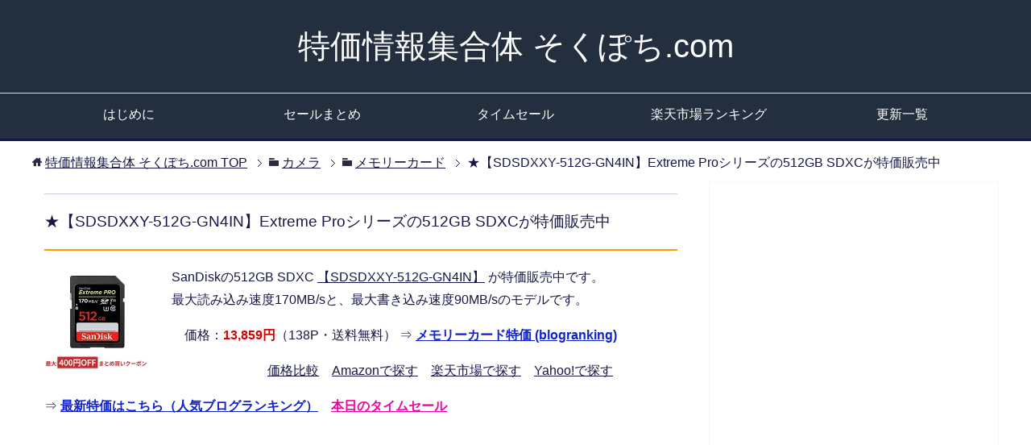

--- FILE ---
content_type: text/html; charset=UTF-8
request_url: https://www.sokupochi.com/camera/memory-card/327263/
body_size: 12957
content:
<!DOCTYPE html>
<html lang="ja" class="col2">
<head prefix="og: http://ogp.me/ns# fb: http://ogp.me/ns/fb#">

<title>★【SDSDXXY-512G-GN4IN】Extreme Proシリーズの512GB SDXCが特価販売中 | 特価情報集合体 そくぽち.com</title>
<meta charset="UTF-8">
<meta http-equiv="X-UA-Compatible" content="IE=edge">
<meta name="viewport" content="width=device-width, initial-scale=1.0">
<meta name="keywords" content="SDSDXXY-512G-GN4IN">
<meta name="description" content="SanDiskの512GB SDXC 【SDSDXXY-512G-GN4IN】 が特価販売中です。 最大読み込み速度170MB/sと、最大書き込み速度90MB/sのモデルです。">
<link rel="canonical" href="https://www.sokupochi.com/camera/memory-card/327263/" />

		<!-- All in One SEO 4.9.1.1 - aioseo.com -->
	<meta name="robots" content="max-image-preview:large" />
	<meta name="author" content="ゆうすけ"/>
	<meta name="keywords" content="sandisk" />
	<link rel="canonical" href="https://www.sokupochi.com/camera/memory-card/327263/" />
	<meta name="generator" content="All in One SEO (AIOSEO) 4.9.1.1" />
		<script type="application/ld+json" class="aioseo-schema">
			{"@context":"https:\/\/schema.org","@graph":[{"@type":"Article","@id":"https:\/\/www.sokupochi.com\/camera\/memory-card\/327263\/#article","name":"\u2605\u3010SDSDXXY-512G-GN4IN\u3011Extreme Pro\u30b7\u30ea\u30fc\u30ba\u306e512GB SDXC\u304c\u7279\u4fa1\u8ca9\u58f2\u4e2d - \u7279\u4fa1\u60c5\u5831\u96c6\u5408\u4f53 \u305d\u304f\u307d\u3061.com","headline":"\u2605\u3010SDSDXXY-512G-GN4IN\u3011Extreme Pro\u30b7\u30ea\u30fc\u30ba\u306e512GB SDXC\u304c\u7279\u4fa1\u8ca9\u58f2\u4e2d","author":{"@id":"https:\/\/www.sokupochi.com\/author\/siteadmin\/#author"},"publisher":{"@id":"https:\/\/www.sokupochi.com\/#organization"},"image":{"@type":"ImageObject","url":"https:\/\/hbb.afl.rakuten.co.jp\/hgb\/0f47e7cd.a7138619.0f47e7ce.5b639ecb\/?me_id=1216289&item_id=10012063&pc=https%3A%2F%2Fthumbnail.image.rakuten.co.jp%2F%400_mall%2Fkazamidori%2Fcabinet%2Fproductsbr1%2F0619659171148.jpg%3F_ex%3D128x128&s=128x128&t=pict","@id":"https:\/\/www.sokupochi.com\/camera\/memory-card\/327263\/#articleImage"},"datePublished":"2021-12-09T11:09:25+09:00","dateModified":"2021-12-09T11:09:25+09:00","inLanguage":"ja","mainEntityOfPage":{"@id":"https:\/\/www.sokupochi.com\/camera\/memory-card\/327263\/#webpage"},"isPartOf":{"@id":"https:\/\/www.sokupochi.com\/camera\/memory-card\/327263\/#webpage"},"articleSection":"\u30e1\u30e2\u30ea\u30fc\u30ab\u30fc\u30c9, SanDisk"},{"@type":"BreadcrumbList","@id":"https:\/\/www.sokupochi.com\/camera\/memory-card\/327263\/#breadcrumblist","itemListElement":[{"@type":"ListItem","@id":"https:\/\/www.sokupochi.com#listItem","position":1,"name":"Home","item":"https:\/\/www.sokupochi.com","nextItem":{"@type":"ListItem","@id":"https:\/\/www.sokupochi.com\/category\/camera\/#listItem","name":"\u30ab\u30e1\u30e9"}},{"@type":"ListItem","@id":"https:\/\/www.sokupochi.com\/category\/camera\/#listItem","position":2,"name":"\u30ab\u30e1\u30e9","item":"https:\/\/www.sokupochi.com\/category\/camera\/","nextItem":{"@type":"ListItem","@id":"https:\/\/www.sokupochi.com\/category\/camera\/memory-card\/#listItem","name":"\u30e1\u30e2\u30ea\u30fc\u30ab\u30fc\u30c9"},"previousItem":{"@type":"ListItem","@id":"https:\/\/www.sokupochi.com#listItem","name":"Home"}},{"@type":"ListItem","@id":"https:\/\/www.sokupochi.com\/category\/camera\/memory-card\/#listItem","position":3,"name":"\u30e1\u30e2\u30ea\u30fc\u30ab\u30fc\u30c9","item":"https:\/\/www.sokupochi.com\/category\/camera\/memory-card\/","nextItem":{"@type":"ListItem","@id":"https:\/\/www.sokupochi.com\/camera\/memory-card\/327263\/#listItem","name":"\u2605\u3010SDSDXXY-512G-GN4IN\u3011Extreme Pro\u30b7\u30ea\u30fc\u30ba\u306e512GB SDXC\u304c\u7279\u4fa1\u8ca9\u58f2\u4e2d"},"previousItem":{"@type":"ListItem","@id":"https:\/\/www.sokupochi.com\/category\/camera\/#listItem","name":"\u30ab\u30e1\u30e9"}},{"@type":"ListItem","@id":"https:\/\/www.sokupochi.com\/camera\/memory-card\/327263\/#listItem","position":4,"name":"\u2605\u3010SDSDXXY-512G-GN4IN\u3011Extreme Pro\u30b7\u30ea\u30fc\u30ba\u306e512GB SDXC\u304c\u7279\u4fa1\u8ca9\u58f2\u4e2d","previousItem":{"@type":"ListItem","@id":"https:\/\/www.sokupochi.com\/category\/camera\/memory-card\/#listItem","name":"\u30e1\u30e2\u30ea\u30fc\u30ab\u30fc\u30c9"}}]},{"@type":"Organization","@id":"https:\/\/www.sokupochi.com\/#organization","name":"\u7279\u4fa1\u60c5\u5831\u96c6\u5408\u4f53 \u305d\u304f\u307d\u3061.com","description":"\u4fa1\u683c\u6bd4\u8f03\u30b5\u30a4\u30c8\u5e95\u5024\u3088\u308a\u3082\u304a\u8cb7\u3044\u5f97\u306a\u7279\u4fa1\u60c5\u5831\u3092\u591a\u6570\u7d39\u4ecb\u3057\u3066\u3044\u307e\u3059\u3002","url":"https:\/\/www.sokupochi.com\/"},{"@type":"Person","@id":"https:\/\/www.sokupochi.com\/author\/siteadmin\/#author","url":"https:\/\/www.sokupochi.com\/author\/siteadmin\/","name":"\u3086\u3046\u3059\u3051"},{"@type":"WebPage","@id":"https:\/\/www.sokupochi.com\/camera\/memory-card\/327263\/#webpage","url":"https:\/\/www.sokupochi.com\/camera\/memory-card\/327263\/","name":"\u2605\u3010SDSDXXY-512G-GN4IN\u3011Extreme Pro\u30b7\u30ea\u30fc\u30ba\u306e512GB SDXC\u304c\u7279\u4fa1\u8ca9\u58f2\u4e2d - \u7279\u4fa1\u60c5\u5831\u96c6\u5408\u4f53 \u305d\u304f\u307d\u3061.com","inLanguage":"ja","isPartOf":{"@id":"https:\/\/www.sokupochi.com\/#website"},"breadcrumb":{"@id":"https:\/\/www.sokupochi.com\/camera\/memory-card\/327263\/#breadcrumblist"},"author":{"@id":"https:\/\/www.sokupochi.com\/author\/siteadmin\/#author"},"creator":{"@id":"https:\/\/www.sokupochi.com\/author\/siteadmin\/#author"},"datePublished":"2021-12-09T11:09:25+09:00","dateModified":"2021-12-09T11:09:25+09:00"},{"@type":"WebSite","@id":"https:\/\/www.sokupochi.com\/#website","url":"https:\/\/www.sokupochi.com\/","name":"\u7279\u4fa1\u60c5\u5831\u96c6\u5408\u4f53 \u305d\u304f\u307d\u3061.com","description":"\u4fa1\u683c\u6bd4\u8f03\u30b5\u30a4\u30c8\u5e95\u5024\u3088\u308a\u3082\u304a\u8cb7\u3044\u5f97\u306a\u7279\u4fa1\u60c5\u5831\u3092\u591a\u6570\u7d39\u4ecb\u3057\u3066\u3044\u307e\u3059\u3002","inLanguage":"ja","publisher":{"@id":"https:\/\/www.sokupochi.com\/#organization"}}]}
		</script>
		<!-- All in One SEO -->

<link rel="alternate" type="application/rss+xml" title="特価情報集合体 そくぽち.com &raquo; フィード" href="https://www.sokupochi.com/feed/" />
<link rel="alternate" type="application/rss+xml" title="特価情報集合体 そくぽち.com &raquo; コメントフィード" href="https://www.sokupochi.com/comments/feed/" />
<link rel="alternate" type="application/rss+xml" title="特価情報集合体 そくぽち.com &raquo; ★【SDSDXXY-512G-GN4IN】Extreme Proシリーズの512GB SDXCが特価販売中 のコメントのフィード" href="https://www.sokupochi.com/camera/memory-card/327263/feed/" />
<link rel="alternate" title="oEmbed (JSON)" type="application/json+oembed" href="https://www.sokupochi.com/wp-json/oembed/1.0/embed?url=https%3A%2F%2Fwww.sokupochi.com%2Fcamera%2Fmemory-card%2F327263%2F" />
<link rel="alternate" title="oEmbed (XML)" type="text/xml+oembed" href="https://www.sokupochi.com/wp-json/oembed/1.0/embed?url=https%3A%2F%2Fwww.sokupochi.com%2Fcamera%2Fmemory-card%2F327263%2F&#038;format=xml" />
<style id='wp-img-auto-sizes-contain-inline-css' type='text/css'>
img:is([sizes=auto i],[sizes^="auto," i]){contain-intrinsic-size:3000px 1500px}
/*# sourceURL=wp-img-auto-sizes-contain-inline-css */
</style>
<link rel='stylesheet' id='colorbox-theme1-css' href='https://www.sokupochi.com/wp-content/plugins/jquery-colorbox/themes/theme1/colorbox.css?ver=4.6.2' type='text/css' media='screen' />
<style id='wp-emoji-styles-inline-css' type='text/css'>

	img.wp-smiley, img.emoji {
		display: inline !important;
		border: none !important;
		box-shadow: none !important;
		height: 1em !important;
		width: 1em !important;
		margin: 0 0.07em !important;
		vertical-align: -0.1em !important;
		background: none !important;
		padding: 0 !important;
	}
/*# sourceURL=wp-emoji-styles-inline-css */
</style>
<link rel='stylesheet' id='wp-block-library-css' href='https://www.sokupochi.com/wp-includes/css/dist/block-library/style.min.css?ver=6.9' type='text/css' media='all' />
<style id='global-styles-inline-css' type='text/css'>
:root{--wp--preset--aspect-ratio--square: 1;--wp--preset--aspect-ratio--4-3: 4/3;--wp--preset--aspect-ratio--3-4: 3/4;--wp--preset--aspect-ratio--3-2: 3/2;--wp--preset--aspect-ratio--2-3: 2/3;--wp--preset--aspect-ratio--16-9: 16/9;--wp--preset--aspect-ratio--9-16: 9/16;--wp--preset--color--black: #000000;--wp--preset--color--cyan-bluish-gray: #abb8c3;--wp--preset--color--white: #ffffff;--wp--preset--color--pale-pink: #f78da7;--wp--preset--color--vivid-red: #cf2e2e;--wp--preset--color--luminous-vivid-orange: #ff6900;--wp--preset--color--luminous-vivid-amber: #fcb900;--wp--preset--color--light-green-cyan: #7bdcb5;--wp--preset--color--vivid-green-cyan: #00d084;--wp--preset--color--pale-cyan-blue: #8ed1fc;--wp--preset--color--vivid-cyan-blue: #0693e3;--wp--preset--color--vivid-purple: #9b51e0;--wp--preset--gradient--vivid-cyan-blue-to-vivid-purple: linear-gradient(135deg,rgb(6,147,227) 0%,rgb(155,81,224) 100%);--wp--preset--gradient--light-green-cyan-to-vivid-green-cyan: linear-gradient(135deg,rgb(122,220,180) 0%,rgb(0,208,130) 100%);--wp--preset--gradient--luminous-vivid-amber-to-luminous-vivid-orange: linear-gradient(135deg,rgb(252,185,0) 0%,rgb(255,105,0) 100%);--wp--preset--gradient--luminous-vivid-orange-to-vivid-red: linear-gradient(135deg,rgb(255,105,0) 0%,rgb(207,46,46) 100%);--wp--preset--gradient--very-light-gray-to-cyan-bluish-gray: linear-gradient(135deg,rgb(238,238,238) 0%,rgb(169,184,195) 100%);--wp--preset--gradient--cool-to-warm-spectrum: linear-gradient(135deg,rgb(74,234,220) 0%,rgb(151,120,209) 20%,rgb(207,42,186) 40%,rgb(238,44,130) 60%,rgb(251,105,98) 80%,rgb(254,248,76) 100%);--wp--preset--gradient--blush-light-purple: linear-gradient(135deg,rgb(255,206,236) 0%,rgb(152,150,240) 100%);--wp--preset--gradient--blush-bordeaux: linear-gradient(135deg,rgb(254,205,165) 0%,rgb(254,45,45) 50%,rgb(107,0,62) 100%);--wp--preset--gradient--luminous-dusk: linear-gradient(135deg,rgb(255,203,112) 0%,rgb(199,81,192) 50%,rgb(65,88,208) 100%);--wp--preset--gradient--pale-ocean: linear-gradient(135deg,rgb(255,245,203) 0%,rgb(182,227,212) 50%,rgb(51,167,181) 100%);--wp--preset--gradient--electric-grass: linear-gradient(135deg,rgb(202,248,128) 0%,rgb(113,206,126) 100%);--wp--preset--gradient--midnight: linear-gradient(135deg,rgb(2,3,129) 0%,rgb(40,116,252) 100%);--wp--preset--font-size--small: 13px;--wp--preset--font-size--medium: 20px;--wp--preset--font-size--large: 36px;--wp--preset--font-size--x-large: 42px;--wp--preset--spacing--20: 0.44rem;--wp--preset--spacing--30: 0.67rem;--wp--preset--spacing--40: 1rem;--wp--preset--spacing--50: 1.5rem;--wp--preset--spacing--60: 2.25rem;--wp--preset--spacing--70: 3.38rem;--wp--preset--spacing--80: 5.06rem;--wp--preset--shadow--natural: 6px 6px 9px rgba(0, 0, 0, 0.2);--wp--preset--shadow--deep: 12px 12px 50px rgba(0, 0, 0, 0.4);--wp--preset--shadow--sharp: 6px 6px 0px rgba(0, 0, 0, 0.2);--wp--preset--shadow--outlined: 6px 6px 0px -3px rgb(255, 255, 255), 6px 6px rgb(0, 0, 0);--wp--preset--shadow--crisp: 6px 6px 0px rgb(0, 0, 0);}:where(.is-layout-flex){gap: 0.5em;}:where(.is-layout-grid){gap: 0.5em;}body .is-layout-flex{display: flex;}.is-layout-flex{flex-wrap: wrap;align-items: center;}.is-layout-flex > :is(*, div){margin: 0;}body .is-layout-grid{display: grid;}.is-layout-grid > :is(*, div){margin: 0;}:where(.wp-block-columns.is-layout-flex){gap: 2em;}:where(.wp-block-columns.is-layout-grid){gap: 2em;}:where(.wp-block-post-template.is-layout-flex){gap: 1.25em;}:where(.wp-block-post-template.is-layout-grid){gap: 1.25em;}.has-black-color{color: var(--wp--preset--color--black) !important;}.has-cyan-bluish-gray-color{color: var(--wp--preset--color--cyan-bluish-gray) !important;}.has-white-color{color: var(--wp--preset--color--white) !important;}.has-pale-pink-color{color: var(--wp--preset--color--pale-pink) !important;}.has-vivid-red-color{color: var(--wp--preset--color--vivid-red) !important;}.has-luminous-vivid-orange-color{color: var(--wp--preset--color--luminous-vivid-orange) !important;}.has-luminous-vivid-amber-color{color: var(--wp--preset--color--luminous-vivid-amber) !important;}.has-light-green-cyan-color{color: var(--wp--preset--color--light-green-cyan) !important;}.has-vivid-green-cyan-color{color: var(--wp--preset--color--vivid-green-cyan) !important;}.has-pale-cyan-blue-color{color: var(--wp--preset--color--pale-cyan-blue) !important;}.has-vivid-cyan-blue-color{color: var(--wp--preset--color--vivid-cyan-blue) !important;}.has-vivid-purple-color{color: var(--wp--preset--color--vivid-purple) !important;}.has-black-background-color{background-color: var(--wp--preset--color--black) !important;}.has-cyan-bluish-gray-background-color{background-color: var(--wp--preset--color--cyan-bluish-gray) !important;}.has-white-background-color{background-color: var(--wp--preset--color--white) !important;}.has-pale-pink-background-color{background-color: var(--wp--preset--color--pale-pink) !important;}.has-vivid-red-background-color{background-color: var(--wp--preset--color--vivid-red) !important;}.has-luminous-vivid-orange-background-color{background-color: var(--wp--preset--color--luminous-vivid-orange) !important;}.has-luminous-vivid-amber-background-color{background-color: var(--wp--preset--color--luminous-vivid-amber) !important;}.has-light-green-cyan-background-color{background-color: var(--wp--preset--color--light-green-cyan) !important;}.has-vivid-green-cyan-background-color{background-color: var(--wp--preset--color--vivid-green-cyan) !important;}.has-pale-cyan-blue-background-color{background-color: var(--wp--preset--color--pale-cyan-blue) !important;}.has-vivid-cyan-blue-background-color{background-color: var(--wp--preset--color--vivid-cyan-blue) !important;}.has-vivid-purple-background-color{background-color: var(--wp--preset--color--vivid-purple) !important;}.has-black-border-color{border-color: var(--wp--preset--color--black) !important;}.has-cyan-bluish-gray-border-color{border-color: var(--wp--preset--color--cyan-bluish-gray) !important;}.has-white-border-color{border-color: var(--wp--preset--color--white) !important;}.has-pale-pink-border-color{border-color: var(--wp--preset--color--pale-pink) !important;}.has-vivid-red-border-color{border-color: var(--wp--preset--color--vivid-red) !important;}.has-luminous-vivid-orange-border-color{border-color: var(--wp--preset--color--luminous-vivid-orange) !important;}.has-luminous-vivid-amber-border-color{border-color: var(--wp--preset--color--luminous-vivid-amber) !important;}.has-light-green-cyan-border-color{border-color: var(--wp--preset--color--light-green-cyan) !important;}.has-vivid-green-cyan-border-color{border-color: var(--wp--preset--color--vivid-green-cyan) !important;}.has-pale-cyan-blue-border-color{border-color: var(--wp--preset--color--pale-cyan-blue) !important;}.has-vivid-cyan-blue-border-color{border-color: var(--wp--preset--color--vivid-cyan-blue) !important;}.has-vivid-purple-border-color{border-color: var(--wp--preset--color--vivid-purple) !important;}.has-vivid-cyan-blue-to-vivid-purple-gradient-background{background: var(--wp--preset--gradient--vivid-cyan-blue-to-vivid-purple) !important;}.has-light-green-cyan-to-vivid-green-cyan-gradient-background{background: var(--wp--preset--gradient--light-green-cyan-to-vivid-green-cyan) !important;}.has-luminous-vivid-amber-to-luminous-vivid-orange-gradient-background{background: var(--wp--preset--gradient--luminous-vivid-amber-to-luminous-vivid-orange) !important;}.has-luminous-vivid-orange-to-vivid-red-gradient-background{background: var(--wp--preset--gradient--luminous-vivid-orange-to-vivid-red) !important;}.has-very-light-gray-to-cyan-bluish-gray-gradient-background{background: var(--wp--preset--gradient--very-light-gray-to-cyan-bluish-gray) !important;}.has-cool-to-warm-spectrum-gradient-background{background: var(--wp--preset--gradient--cool-to-warm-spectrum) !important;}.has-blush-light-purple-gradient-background{background: var(--wp--preset--gradient--blush-light-purple) !important;}.has-blush-bordeaux-gradient-background{background: var(--wp--preset--gradient--blush-bordeaux) !important;}.has-luminous-dusk-gradient-background{background: var(--wp--preset--gradient--luminous-dusk) !important;}.has-pale-ocean-gradient-background{background: var(--wp--preset--gradient--pale-ocean) !important;}.has-electric-grass-gradient-background{background: var(--wp--preset--gradient--electric-grass) !important;}.has-midnight-gradient-background{background: var(--wp--preset--gradient--midnight) !important;}.has-small-font-size{font-size: var(--wp--preset--font-size--small) !important;}.has-medium-font-size{font-size: var(--wp--preset--font-size--medium) !important;}.has-large-font-size{font-size: var(--wp--preset--font-size--large) !important;}.has-x-large-font-size{font-size: var(--wp--preset--font-size--x-large) !important;}
/*# sourceURL=global-styles-inline-css */
</style>

<style id='classic-theme-styles-inline-css' type='text/css'>
/*! This file is auto-generated */
.wp-block-button__link{color:#fff;background-color:#32373c;border-radius:9999px;box-shadow:none;text-decoration:none;padding:calc(.667em + 2px) calc(1.333em + 2px);font-size:1.125em}.wp-block-file__button{background:#32373c;color:#fff;text-decoration:none}
/*# sourceURL=/wp-includes/css/classic-themes.min.css */
</style>
<link rel='stylesheet' id='contact-form-7-css' href='https://www.sokupochi.com/wp-content/plugins/contact-form-7/includes/css/styles.css?ver=6.1.4' type='text/css' media='all' />
<link rel='stylesheet' id='rss-antenna-style-css' href='https://www.sokupochi.com/wp-content/plugins/rss-antenna/rss-antenna.css?ver=2.2.0' type='text/css' media='all' />
<link rel='stylesheet' id='toc-screen-css' href='https://www.sokupochi.com/wp-content/plugins/table-of-contents-plus/screen.min.css?ver=2411.1' type='text/css' media='all' />
<link rel='stylesheet' id='keni_base-css' href='https://www.sokupochi.com/wp-content/themes/sokupochi3/base.css?ver=6.9' type='text/css' media='all' />
<link rel='stylesheet' id='keni_rwd-css' href='https://www.sokupochi.com/wp-content/themes/sokupochi3/rwd.css?ver=6.9' type='text/css' media='all' />
<link rel='stylesheet' id='wp-pagenavi-css' href='https://www.sokupochi.com/wp-content/plugins/wp-pagenavi/pagenavi-css.css?ver=2.70' type='text/css' media='all' />
<link rel='stylesheet' id='tablepress-default-css' href='https://www.sokupochi.com/wp-content/tablepress-combined.min.css?ver=16' type='text/css' media='all' />
<script type="text/javascript" src="https://www.sokupochi.com/wp-includes/js/jquery/jquery.min.js?ver=3.7.1" id="jquery-core-js"></script>
<script type="text/javascript" src="https://www.sokupochi.com/wp-includes/js/jquery/jquery-migrate.min.js?ver=3.4.1" id="jquery-migrate-js"></script>
<script type="text/javascript" id="colorbox-js-extra">
/* <![CDATA[ */
var jQueryColorboxSettingsArray = {"jQueryColorboxVersion":"4.6.2","colorboxInline":"false","colorboxIframe":"false","colorboxGroupId":"","colorboxTitle":"","colorboxWidth":"false","colorboxHeight":"false","colorboxMaxWidth":"false","colorboxMaxHeight":"false","colorboxSlideshow":"true","colorboxSlideshowAuto":"false","colorboxScalePhotos":"false","colorboxPreloading":"false","colorboxOverlayClose":"true","colorboxLoop":"true","colorboxEscKey":"true","colorboxArrowKey":"true","colorboxScrolling":"true","colorboxOpacity":"0.85","colorboxTransition":"fade","colorboxSpeed":"350","colorboxSlideshowSpeed":"2500","colorboxClose":"close","colorboxNext":"next","colorboxPrevious":"previous","colorboxSlideshowStart":"start slideshow","colorboxSlideshowStop":"stop slideshow","colorboxCurrent":"{current} of {total} images","colorboxXhrError":"This content failed to load.","colorboxImgError":"This image failed to load.","colorboxImageMaxWidth":"false","colorboxImageMaxHeight":"false","colorboxImageHeight":"false","colorboxImageWidth":"false","colorboxLinkHeight":"false","colorboxLinkWidth":"false","colorboxInitialHeight":"100","colorboxInitialWidth":"300","autoColorboxJavaScript":"","autoHideFlash":"","autoColorbox":"true","autoColorboxGalleries":"","addZoomOverlay":"","useGoogleJQuery":"","colorboxAddClassToLinks":""};
//# sourceURL=colorbox-js-extra
/* ]]> */
</script>
<script type="text/javascript" src="https://www.sokupochi.com/wp-content/plugins/jquery-colorbox/js/jquery.colorbox-min.js?ver=1.4.33" id="colorbox-js"></script>
<script type="text/javascript" src="https://www.sokupochi.com/wp-content/plugins/jquery-colorbox/js/jquery-colorbox-wrapper-min.js?ver=4.6.2" id="colorbox-wrapper-js"></script>
<link rel="https://api.w.org/" href="https://www.sokupochi.com/wp-json/" /><link rel="alternate" title="JSON" type="application/json" href="https://www.sokupochi.com/wp-json/wp/v2/posts/327263" /><link rel="EditURI" type="application/rsd+xml" title="RSD" href="https://www.sokupochi.com/xmlrpc.php?rsd" />
<meta name="generator" content="WordPress 6.9" />
<link rel='shortlink' href='https://www.sokupochi.com/?p=327263' />
<script type="text/javascript" language="javascript">
    var vc_pid = "885448517";
</script><script type="text/javascript" src="//aml.valuecommerce.com/vcdal.js" async></script>
<style data-context="foundation-flickity-css">/*! Flickity v2.0.2
http://flickity.metafizzy.co
---------------------------------------------- */.flickity-enabled{position:relative}.flickity-enabled:focus{outline:0}.flickity-viewport{overflow:hidden;position:relative;height:100%}.flickity-slider{position:absolute;width:100%;height:100%}.flickity-enabled.is-draggable{-webkit-tap-highlight-color:transparent;tap-highlight-color:transparent;-webkit-user-select:none;-moz-user-select:none;-ms-user-select:none;user-select:none}.flickity-enabled.is-draggable .flickity-viewport{cursor:move;cursor:-webkit-grab;cursor:grab}.flickity-enabled.is-draggable .flickity-viewport.is-pointer-down{cursor:-webkit-grabbing;cursor:grabbing}.flickity-prev-next-button{position:absolute;top:50%;width:44px;height:44px;border:none;border-radius:50%;background:#fff;background:hsla(0,0%,100%,.75);cursor:pointer;-webkit-transform:translateY(-50%);transform:translateY(-50%)}.flickity-prev-next-button:hover{background:#fff}.flickity-prev-next-button:focus{outline:0;box-shadow:0 0 0 5px #09f}.flickity-prev-next-button:active{opacity:.6}.flickity-prev-next-button.previous{left:10px}.flickity-prev-next-button.next{right:10px}.flickity-rtl .flickity-prev-next-button.previous{left:auto;right:10px}.flickity-rtl .flickity-prev-next-button.next{right:auto;left:10px}.flickity-prev-next-button:disabled{opacity:.3;cursor:auto}.flickity-prev-next-button svg{position:absolute;left:20%;top:20%;width:60%;height:60%}.flickity-prev-next-button .arrow{fill:#333}.flickity-page-dots{position:absolute;width:100%;bottom:-25px;padding:0;margin:0;list-style:none;text-align:center;line-height:1}.flickity-rtl .flickity-page-dots{direction:rtl}.flickity-page-dots .dot{display:inline-block;width:10px;height:10px;margin:0 8px;background:#333;border-radius:50%;opacity:.25;cursor:pointer}.flickity-page-dots .dot.is-selected{opacity:1}</style>
<!-- BEGIN: WP Social Bookmarking Light HEAD --><script>
    (function (d, s, id) {
        var js, fjs = d.getElementsByTagName(s)[0];
        if (d.getElementById(id)) return;
        js = d.createElement(s);
        js.id = id;
        js.src = "//connect.facebook.net/ja_JP/sdk.js#xfbml=1&version=v2.7";
        fjs.parentNode.insertBefore(js, fjs);
    }(document, 'script', 'facebook-jssdk'));
</script>
<style type="text/css">.wp_social_bookmarking_light{
    border: 0 !important;
    padding: 0 !important;
    margin: -10px 0px 15px!important;
}
.wp_social_bookmarking_light div{
    float: right !important;
    border: 0 !important;
    padding: 0 !important;
    margin: 0 5px 0px 0 !important;
    height: 23px !important;
    text-indent: 0 !important;
}
.wp_social_bookmarking_light img{
    border: 0 !important;
    padding: 0;
    margin: 0;
    vertical-align: top !important;
}
.wp_social_bookmarking_light_clear{
    clear: both !important;
}
.wsbl_twitter{
    width: 100px;
}
</style>
<!-- END: WP Social Bookmarking Light HEAD -->
<link rel="icon" href="https://www.sokupochi.com/wp-content/uploads/2017/03/cropped-mouse-32x32.png" sizes="32x32" />
<link rel="icon" href="https://www.sokupochi.com/wp-content/uploads/2017/03/cropped-mouse-192x192.png" sizes="192x192" />
<link rel="apple-touch-icon" href="https://www.sokupochi.com/wp-content/uploads/2017/03/cropped-mouse-180x180.png" />
<meta name="msapplication-TileImage" content="https://www.sokupochi.com/wp-content/uploads/2017/03/cropped-mouse-270x270.png" />
<style>.ios7.web-app-mode.has-fixed header{ background-color: rgba(22,112,191,.88);}</style><!--[if lt IE 9]><script src="https://www.sokupochi.com/wp-content/themes/sokupochi3/js/html5.js"></script><![endif]-->


</head>
	<body data-rsssl=1 class="wp-singular post-template-default single single-post postid-327263 single-format-standard wp-theme-sokupochi3">
	
	<div class="container">
		<header id="top" class="site-header ">	
		<div class="site-header-in">
			<div class="site-header-conts">
				<p class="site-title"><a href="https://www.sokupochi.com" data-wpel-link="internal">特価情報集合体 そくぽち.com</a></p>
			</div>
		</div>
		<!--▼グローバルナビ-->
		<nav class="global-nav">
			<div class="global-nav-in">
				<div class="global-nav-panel"><span class="btn-global-nav icon-gn-menu">メニュー</span></div>
				<ul id="menu">
				<li class="menu-item menu-item-type-post_type menu-item-object-page menu-item-283685"><a href="https://www.sokupochi.com/information/" data-wpel-link="internal">はじめに</a></li>
<li class="menu-item menu-item-type-post_type menu-item-object-page menu-item-283684"><a href="https://www.sokupochi.com/sale-matome" data-wpel-link="internal">セールまとめ</a></li>
<li class="menu-item menu-item-type-custom menu-item-object-custom menu-item-283689"><a href="https://www.amazon.co.jp/b?node=8514009051" data-wpel-link="external" target="_blank" rel="nofollow external noopener noreferrer">タイムセール</a></li>
<li class="menu-item menu-item-type-custom menu-item-object-custom menu-item-283686"><a href="https://hb.afl.rakuten.co.jp/hgc/0ceff441.bb3e12e2.0ceff442.46644b8a/?pc=https%3A%2F%2Franking.rakuten.co.jp%2F" data-wpel-link="external" target="_blank" rel="nofollow external noopener noreferrer">楽天市場ランキング</a></li>
<li class="menu-item menu-item-type-post_type menu-item-object-page menu-item-283688"><a href="https://www.sokupochi.com/news/" data-wpel-link="internal">更新一覧</a></li>
				</ul>
			</div>
		</nav>
		<!--▲グローバルナビ-->
		</header>
<!--▲サイトヘッダー-->
<div class="main-body">
<div class="main-body-in">

<nav class="breadcrumbs">
<ol class="breadcrumbs-in" itemscope itemtype="http://schema.org/BreadcrumbList">
<li class="bcl-first" itemprop="itemListElement" itemscope itemtype="http://schema.org/ListItem">
	<a itemprop="item" href="https://www.sokupochi.com" data-wpel-link="internal"><span itemprop="name">特価情報集合体 そくぽち.com</span> TOP</a>
	<meta itemprop="position" content="1" />
</li>
<li itemprop="itemListElement" itemscope itemtype="http://schema.org/ListItem">
	<a itemprop="item" href="https://www.sokupochi.com/category/camera/" data-wpel-link="internal"><span itemprop="name">カメラ</span></a>
	<meta itemprop="position" content="2" />
</li>
<li itemprop="itemListElement" itemscope itemtype="http://schema.org/ListItem">
	<a itemprop="item" href="https://www.sokupochi.com/category/camera/memory-card/" data-wpel-link="internal"><span itemprop="name">メモリーカード</span></a>
	<meta itemprop="position" content="3" />
</li>
<li class="bcl-last">★【SDSDXXY-512G-GN4IN】Extreme Proシリーズの512GB SDXCが特価販売中</li>
</ol>
</nav>
	
	<!--▼メインコンテンツ-->
	<main>
	<div class="main-conts">

		<!--記事-->
		<article id="post-327263" class="section-wrap post-327263 post type-post status-publish format-standard category-memory-card tag-sandisk">
			<div class="section-in">

			<header class="article-header">
				<h1 class="section-title" itemprop="headline">★【SDSDXXY-512G-GN4IN】Extreme Proシリーズの512GB SDXCが特価販売中</h1>
			<div class="article-body">
			<p><a href="https://hb.afl.rakuten.co.jp/ichiba/0f47e7cd.a7138619.0f47e7ce.5b639ecb/?pc=https%3A%2F%2Fitem.rakuten.co.jp%2Fkazamidori%2F0619659171148%2F&#038;link_type=pict&#038;ut=eyJwYWdlIjoiaXRlbSIsInR5cGUiOiJwaWN0Iiwic2l6ZSI6IjEyOHgxMjgiLCJuYW0iOjEsIm5hbXAiOiJyaWdodCIsImNvbSI6MSwiY29tcCI6ImRvd24iLCJwcmljZSI6MCwiYm9yIjoxLCJjb2wiOjAsImJidG4iOjEsInByb2QiOjAsImFtcCI6ZmFsc2V9" target="_blank" rel="nofollow sponsored noopener noreferrer external" style="word-wrap:break-word;" data-wpel-link="external"><img src="https://www.sokupochi.com/wp-content/plugins/lazy-load/images/1x1.trans.gif" data-lazy-src="https://hbb.afl.rakuten.co.jp/hgb/0f47e7cd.a7138619.0f47e7ce.5b639ecb/?me_id=1216289&#038;item_id=10012063&#038;pc=https%3A%2F%2Fthumbnail.image.rakuten.co.jp%2F%400_mall%2Fkazamidori%2Fcabinet%2Fproductsbr1%2F0619659171148.jpg%3F_ex%3D128x128&#038;s=128x128&#038;t=pict" decoding="async" border="0" class="left colorbox-327263" alt title><noscript><img decoding="async" src="https://hbb.afl.rakuten.co.jp/hgb/0f47e7cd.a7138619.0f47e7ce.5b639ecb/?me_id=1216289&#038;item_id=10012063&#038;pc=https%3A%2F%2Fthumbnail.image.rakuten.co.jp%2F%400_mall%2Fkazamidori%2Fcabinet%2Fproductsbr1%2F0619659171148.jpg%3F_ex%3D128x128&#038;s=128x128&#038;t=pict" border="0" class="left colorbox-327263" alt="" title=""></noscript></a>SanDiskの512GB SDXC <a href="https://hb.afl.rakuten.co.jp/ichiba/0f47e7cd.a7138619.0f47e7ce.5b639ecb/?pc=https%3A%2F%2Fitem.rakuten.co.jp%2Fkazamidori%2F0619659171148%2F&#038;link_type=hybrid_url&#038;ut=[base64]" data-wpel-link="external" target="_blank" rel="nofollow external noopener noreferrer">【SDSDXXY-512G-GN4IN】</a> が特価販売中です。<br />
最大読み込み速度170MB/sと、最大書き込み速度90MB/sのモデルです。</p>
<p>　価格：<span class="kakaku b">13,859円</span>（138P・送料無料） ⇒ <a href="https://blog.with2.net/link/?1948652" data-wpel-link="exclude"><font color="#1122cc"><b>メモリーカード特価 (blogranking)</b></font></a></p>
<p><div class="price"><a href="https://kakaku.com/item/K0001137546/" target="_blank" rel="nofollow noopener noreferrer external" data-wpel-link="external">価格比較</a>　<a href="https://www.amazon.co.jp/s?k=SDSDXXY-512G-GN4IN" target="_blank" rel="nofollow noopener noreferrer external" data-wpel-link="external">Amazonで探す</a>　<a href="https://hb.afl.rakuten.co.jp/hgc/0ceff441.bb3e12e2.0ceff442.46644b8a/?pc=https%3A%2F%2Fsearch.rakuten.co.jp%2Fsearch%2Fmall%2FSDSDXXY-512G-GN4IN%2F" target="_blank" rel="nofollow noopener noreferrer external" data-wpel-link="external">楽天市場で探す</a>　<a href="https://shopping.yahoo.co.jp/search?p=SDSDXXY-512G-GN4IN" data-wpel-link="external" target="_blank" rel="nofollow external noopener noreferrer">Yahoo!で探す</a></div>
<p>

<p>⇒ <a href="https://blog.with2.net/link/?1948652" rel="nofollow" data-wpel-link="exclude"><font color="#1122cc"><b>最新特価はこちら（人気ブログランキング）</b></font></a>　<a href="https://amzn.to/2EIRRhy" target="_blank" rel="nofollow external noopener noreferrer" data-wpel-link="external"><font color="#fuchsia"><b>本日のタイムセール</b></font></a>
<div align="center">
<script async src="//pagead2.googlesyndication.com/pagead/js/adsbygoogle.js"></script>
<!-- soku 336x280 -->
<ins class="adsbygoogle"
     style="display:inline-block;width:336px;height:280px"
     data-ad-client="ca-pub-0969837122572444"
     data-ad-slot="5191202893"></ins>
<script>
(adsbygoogle = window.adsbygoogle || []).push({});
</script>　<script async src="//pagead2.googlesyndication.com/pagead/js/adsbygoogle.js"></script>
<!-- soku 336x280 -->
<ins class="adsbygoogle"
     style="display:inline-block;width:336px;height:280px"
     data-ad-client="ca-pub-0969837122572444"
     data-ad-slot="5191202893"></ins>
<script>
(adsbygoogle = window.adsbygoogle || []).push({});
</script></div>
<div align="left" ><h3>関連記事</h3></div>
<script async src="//pagead2.googlesyndication.com/pagead/js/adsbygoogle.js"></script>
<ins class="adsbygoogle"
     style="display:block"
     data-ad-format="autorelaxed"
     data-ad-client="ca-pub-0969837122572444"
     data-ad-slot="4560604184"></ins>
<script>
     (adsbygoogle = window.adsbygoogle || []).push({});
</script>

</div><!--article-body-->

<div class="al-r">
<p>2021年12月9日 | <a href="https://www.sokupochi.com/camera/memory-card/327263/#respond" data-wpel-link="internal">No Comments/Trackbacks &#187;</a>| </p>
<p>Category:<a href="https://www.sokupochi.com/category/camera/memory-card/" rel="category tag" data-wpel-link="internal">メモリーカード</a></p>
</div>

						
						<div class="post-tag">
			<p>タグ : <a href="https://www.sokupochi.com/tag/sandisk/" rel="tag" data-wpel-link="internal">SanDisk</a></p>
			</div>
						<div class="page-nav-bf cont-nav">
<p class="page-nav-next">「<a href="https://www.sokupochi.com/camera/memory-card/330459/" rel="next" data-wpel-link="internal">★【SDSQXCZ-512G-GN6MA】最大読み込み速度170MB/sの512GB microSDXCが特価販売中</a>」</p>
<p class="page-nav-prev">「<a href="https://www.sokupochi.com/camera/memory-card/321460/" rel="prev" data-wpel-link="internal">★【HNMSD-64G】Switch向けの64GB microSDXCがクーポン対応で特価販売中</a>」</p>
			</div>
			
			<section id="comments" class="comments-area">
			
<!-- You can start editing here. -->


			<!-- If comments are closed. -->
		<!--<p class="nocomments">コメントは受け付けていません。</p>-->

			</section>

			</div><!--section-in-->
		</article><!--記事-->


	</div><!--main-conts-->
	</main>
	<!--▲メインコンテンツ-->

		<!--▼サブコンテンツ-->
	<aside class="sub-conts sidebar">
		<section id="text-201" class="section-wrap widget-conts widget_text"><div class="section-in">			<div class="textwidget"><div align="center"><script async src="//pagead2.googlesyndication.com/pagead/js/adsbygoogle.js"></script>
<!-- 300x600 soku-right -->
<ins class="adsbygoogle"
     style="display:inline-block;width:300px;height:600px"
     data-ad-client="ca-pub-0969837122572444"
     data-ad-slot="4170298096"></ins>
<script>
(adsbygoogle = window.adsbygoogle || []).push({});
</script><br />
<img src="https://sokupochi.com/img/space.gif" alt="" border="0" height="30"/></a><br />
<div><div class="dfad dfad_pos_1 dfad_first" id="_ad_218238"><script type="text/javascript">amzn_assoc_ad_type ="responsive_search_widget"; amzn_assoc_tracking_id ="sokupochi-22"; amzn_assoc_marketplace ="amazon"; amzn_assoc_region ="JP"; amzn_assoc_placement =""; amzn_assoc_search_type = "search_widget";amzn_assoc_width ="300"; amzn_assoc_height ="610"; amzn_assoc_default_search_category ="Jewelry"; amzn_assoc_default_search_key ="";amzn_assoc_theme ="light"; amzn_assoc_bg_color ="FFFFFF"; </script><script src="//z-fe.amazon-adsystem.com/widgets/q?ServiceVersion=20070822&Operation=GetScript&ID=OneJS&WS=1&Marketplace=JP"></script></div></div></div>
</div>
		</div></section><section id="custom_html-3" class="widget_text section-wrap widget-conts widget_custom_html"><div class="widget_text section-in"><div class="textwidget custom-html-widget"></div></div></section><section id="custom_html-4" class="widget_text section-wrap widget-conts widget_custom_html"><div class="widget_text section-in"><h3 class="section-title">Twitter やってます</h3><div class="textwidget custom-html-widget"><a href="https://twitter.com/sokupochi?ref_src=twsrc%5Etfw" class="twitter-follow-button" data-size="large" data-lang="ja" data-show-count="false" data-wpel-link="external" target="_blank" rel="nofollow external noopener noreferrer">Follow @sokupochi</a><script async src="https://platform.twitter.com/widgets.js" charset="utf-8"></script></div></div></section><section id="text-203" class="section-wrap widget-conts widget_text"><div class="section-in">			<div class="textwidget"><div align="center">
<script async src="//pagead2.googlesyndication.com/pagead/js/adsbygoogle.js"></script>
<!-- soku 300x250 -->
<ins class="adsbygoogle"
     style="display:inline-block;width:300px;height:250px"
     data-ad-client="ca-pub-0969837122572444"
     data-ad-slot="6667936094"></ins>
<script>
(adsbygoogle = window.adsbygoogle || []).push({});
</script><br />
<img src="https://sokupochi.com/img/space.gif" alt="" border="0" height="30"/></a><br />
</div>
</div>
		</div></section><section id="text-220" class="section-wrap widget-conts widget_text"><div class="section-in"><h3 class="section-title">楽天ランキング</h3>			<div class="textwidget"><div align="center">
<script type="text/javascript">rakuten_design="slide";rakuten_affiliateId="0ceff441.bb3e12e2.0ceff442.46644b8a";rakuten_items="ranking";rakuten_genreId="0";rakuten_size="300x250";rakuten_target="_blank";rakuten_theme="gray";rakuten_border="off";rakuten_auto_mode="on";rakuten_genre_title="off";rakuten_recommend="on";rakuten_ts="1507572780374";</script><script type="text/javascript" src="https://xml.affiliate.rakuten.co.jp/widget/js/rakuten_widget.js"></script><br />
<img src="https://sokupochi.com/img/space.gif" alt="" border="0" height="30"/></a><br /></div>
		</div></section><section id="text-214" class="section-wrap widget-conts widget_text"><div class="section-in"><h3 class="section-title">オススメコーナー</h3>			<div class="textwidget"><div align="center">
<a href="https://linksynergy.jrs5.com/deeplink?id=Afq2N5vgJIw&amp;mid=37823&amp;murl=http%3A%2F%2Fshop.hikaritv.net%2Fshopping%2Fstatic%2Fs_1603_uresuji%2Fdata%2Findex.html" data-wpel-link="external" target="_blank" rel="nofollow external noopener noreferrer"><img alt="icon" border="0" src="https://shop.hikaritv.net/contents/include/top_recommend/image/sqcate_160421uresuji.jpg" width="300"></a><img alt="icon" width="1" height="1" src="https://ad.linksynergy.com/fs-bin/show?id=Afq2N5vgJIw&bids=280126.1&type=10"><br />
<img src="https://sokupochi.com/img/space.gif" alt="" border="0" height="30"/></a><br />
<a href="https://px.a8.net/svt/ejp?a8mat=1O9DUN+4RHMA+S1Q+BWGDT&amp;a8ejpredirect=https%3A%2F%2Fnttxstore.jp%2F_RH_1577" target="_blank" rel="nofollow external noopener noreferrer" data-wpel-link="external"><img border="0" alt="" src="https://nttxstore.jp/images/rside_banner/all/300_77_zaiko.jpg" width="300"></a><img border="0" width="1" height="1" src="https://www11.a8.net/0.gif?a8mat=1O9DUN+4RHMA+S1Q+BWGDT" alt=""><br />
<img src="https://sokupochi.com/img/space.gif" alt="" border="0" height="30"/></a><br />
<a href="https://px.a8.net/svt/ejp?a8mat=1O9DUN+4RHMA+S1Q+BWGDT&amp;a8ejpredirect=https%3A%2F%2Fnttxstore.jp%2F_RH_2795" target="_blank" rel="nofollow external noopener noreferrer" data-wpel-link="external"><img border="0" alt="" src="https://nttxstore.jp/images/rside_banner/all/300_77_hakonan_2.jpg" width="300"></a><img border="0" width="1" height="1" src="https://www18.a8.net/0.gif?a8mat=1O9DUN+4RHMA+S1Q+BWGDT" alt="">
</div></div>
		</div></section>	</aside>
	<!--▲サブコンテンツ-->
	

</div>
</div>

<!--▼サイトフッター-->
<footer class="site-footer">
	<div class="site-footer-in">
	<div class="site-footer-conts">
	</div>
	</div>
	<div class="copyright">
		<p><small>Copyright (C) 2026 特価情報集合体 そくぽち.com <span>All Rights Reserved.</span></small></p>
	</div>
</footer>
<!--▲サイトフッター-->


<!--▼ページトップ-->
<p class="page-top"><a href="#top"><img class="over" src="https://www.sokupochi.com/wp-content/themes/sokupochi3/images/common/page-top_off.png" width="80" height="80" alt="ページの先頭へ"></a></p>
<!--▲ページトップ-->

</div><!--container-->

<script type="speculationrules">
{"prefetch":[{"source":"document","where":{"and":[{"href_matches":"/*"},{"not":{"href_matches":["/wp-*.php","/wp-admin/*","/wp-content/uploads/*","/wp-content/*","/wp-content/plugins/*","/wp-content/themes/sokupochi3/*","/*\\?(.+)"]}},{"not":{"selector_matches":"a[rel~=\"nofollow\"]"}},{"not":{"selector_matches":".no-prefetch, .no-prefetch a"}}]},"eagerness":"conservative"}]}
</script>
<!-- Powered by WPtouch: 4.3.62 -->
<!-- BEGIN: WP Social Bookmarking Light FOOTER -->    <script>!function(d,s,id){var js,fjs=d.getElementsByTagName(s)[0],p=/^http:/.test(d.location)?'http':'https';if(!d.getElementById(id)){js=d.createElement(s);js.id=id;js.src=p+'://platform.twitter.com/widgets.js';fjs.parentNode.insertBefore(js,fjs);}}(document, 'script', 'twitter-wjs');</script><!-- END: WP Social Bookmarking Light FOOTER -->
<script type="module"  src="https://www.sokupochi.com/wp-content/plugins/all-in-one-seo-pack/dist/Lite/assets/table-of-contents.95d0dfce.js?ver=4.9.1.1" id="aioseo/js/src/vue/standalone/blocks/table-of-contents/frontend.js-js"></script>
<script type="text/javascript" src="https://www.sokupochi.com/wp-includes/js/dist/hooks.min.js?ver=dd5603f07f9220ed27f1" id="wp-hooks-js"></script>
<script type="text/javascript" src="https://www.sokupochi.com/wp-includes/js/dist/i18n.min.js?ver=c26c3dc7bed366793375" id="wp-i18n-js"></script>
<script type="text/javascript" id="wp-i18n-js-after">
/* <![CDATA[ */
wp.i18n.setLocaleData( { 'text direction\u0004ltr': [ 'ltr' ] } );
//# sourceURL=wp-i18n-js-after
/* ]]> */
</script>
<script type="text/javascript" src="https://www.sokupochi.com/wp-content/plugins/contact-form-7/includes/swv/js/index.js?ver=6.1.4" id="swv-js"></script>
<script type="text/javascript" id="contact-form-7-js-translations">
/* <![CDATA[ */
( function( domain, translations ) {
	var localeData = translations.locale_data[ domain ] || translations.locale_data.messages;
	localeData[""].domain = domain;
	wp.i18n.setLocaleData( localeData, domain );
} )( "contact-form-7", {"translation-revision-date":"2025-11-30 08:12:23+0000","generator":"GlotPress\/4.0.3","domain":"messages","locale_data":{"messages":{"":{"domain":"messages","plural-forms":"nplurals=1; plural=0;","lang":"ja_JP"},"This contact form is placed in the wrong place.":["\u3053\u306e\u30b3\u30f3\u30bf\u30af\u30c8\u30d5\u30a9\u30fc\u30e0\u306f\u9593\u9055\u3063\u305f\u4f4d\u7f6e\u306b\u7f6e\u304b\u308c\u3066\u3044\u307e\u3059\u3002"],"Error:":["\u30a8\u30e9\u30fc:"]}},"comment":{"reference":"includes\/js\/index.js"}} );
//# sourceURL=contact-form-7-js-translations
/* ]]> */
</script>
<script type="text/javascript" id="contact-form-7-js-before">
/* <![CDATA[ */
var wpcf7 = {
    "api": {
        "root": "https:\/\/www.sokupochi.com\/wp-json\/",
        "namespace": "contact-form-7\/v1"
    }
};
//# sourceURL=contact-form-7-js-before
/* ]]> */
</script>
<script type="text/javascript" src="https://www.sokupochi.com/wp-content/plugins/contact-form-7/includes/js/index.js?ver=6.1.4" id="contact-form-7-js"></script>
<script type="text/javascript" src="https://www.sokupochi.com/wp-content/plugins/table-of-contents-plus/front.min.js?ver=2411.1" id="toc-front-js"></script>
<script type="text/javascript" src="https://www.sokupochi.com/wp-content/themes/sokupochi3/js/socialButton.js?ver=6.9" id="my-social-js"></script>
<script type="text/javascript" src="https://www.sokupochi.com/wp-content/themes/sokupochi3/js/utility.js?ver=6.9" id="my-utility-js"></script>
<script type="text/javascript" src="https://www.sokupochi.com/wp-content/plugins/lazy-load/js/jquery.sonar.min.js?ver=0.6.1" id="jquery-sonar-js"></script>
<script type="text/javascript" src="https://www.sokupochi.com/wp-content/plugins/lazy-load/js/lazy-load.js?ver=0.6.1" id="wpcom-lazy-load-images-js"></script>
<script id="wp-emoji-settings" type="application/json">
{"baseUrl":"https://s.w.org/images/core/emoji/17.0.2/72x72/","ext":".png","svgUrl":"https://s.w.org/images/core/emoji/17.0.2/svg/","svgExt":".svg","source":{"concatemoji":"https://www.sokupochi.com/wp-includes/js/wp-emoji-release.min.js?ver=6.9"}}
</script>
<script type="module">
/* <![CDATA[ */
/*! This file is auto-generated */
const a=JSON.parse(document.getElementById("wp-emoji-settings").textContent),o=(window._wpemojiSettings=a,"wpEmojiSettingsSupports"),s=["flag","emoji"];function i(e){try{var t={supportTests:e,timestamp:(new Date).valueOf()};sessionStorage.setItem(o,JSON.stringify(t))}catch(e){}}function c(e,t,n){e.clearRect(0,0,e.canvas.width,e.canvas.height),e.fillText(t,0,0);t=new Uint32Array(e.getImageData(0,0,e.canvas.width,e.canvas.height).data);e.clearRect(0,0,e.canvas.width,e.canvas.height),e.fillText(n,0,0);const a=new Uint32Array(e.getImageData(0,0,e.canvas.width,e.canvas.height).data);return t.every((e,t)=>e===a[t])}function p(e,t){e.clearRect(0,0,e.canvas.width,e.canvas.height),e.fillText(t,0,0);var n=e.getImageData(16,16,1,1);for(let e=0;e<n.data.length;e++)if(0!==n.data[e])return!1;return!0}function u(e,t,n,a){switch(t){case"flag":return n(e,"\ud83c\udff3\ufe0f\u200d\u26a7\ufe0f","\ud83c\udff3\ufe0f\u200b\u26a7\ufe0f")?!1:!n(e,"\ud83c\udde8\ud83c\uddf6","\ud83c\udde8\u200b\ud83c\uddf6")&&!n(e,"\ud83c\udff4\udb40\udc67\udb40\udc62\udb40\udc65\udb40\udc6e\udb40\udc67\udb40\udc7f","\ud83c\udff4\u200b\udb40\udc67\u200b\udb40\udc62\u200b\udb40\udc65\u200b\udb40\udc6e\u200b\udb40\udc67\u200b\udb40\udc7f");case"emoji":return!a(e,"\ud83e\u1fac8")}return!1}function f(e,t,n,a){let r;const o=(r="undefined"!=typeof WorkerGlobalScope&&self instanceof WorkerGlobalScope?new OffscreenCanvas(300,150):document.createElement("canvas")).getContext("2d",{willReadFrequently:!0}),s=(o.textBaseline="top",o.font="600 32px Arial",{});return e.forEach(e=>{s[e]=t(o,e,n,a)}),s}function r(e){var t=document.createElement("script");t.src=e,t.defer=!0,document.head.appendChild(t)}a.supports={everything:!0,everythingExceptFlag:!0},new Promise(t=>{let n=function(){try{var e=JSON.parse(sessionStorage.getItem(o));if("object"==typeof e&&"number"==typeof e.timestamp&&(new Date).valueOf()<e.timestamp+604800&&"object"==typeof e.supportTests)return e.supportTests}catch(e){}return null}();if(!n){if("undefined"!=typeof Worker&&"undefined"!=typeof OffscreenCanvas&&"undefined"!=typeof URL&&URL.createObjectURL&&"undefined"!=typeof Blob)try{var e="postMessage("+f.toString()+"("+[JSON.stringify(s),u.toString(),c.toString(),p.toString()].join(",")+"));",a=new Blob([e],{type:"text/javascript"});const r=new Worker(URL.createObjectURL(a),{name:"wpTestEmojiSupports"});return void(r.onmessage=e=>{i(n=e.data),r.terminate(),t(n)})}catch(e){}i(n=f(s,u,c,p))}t(n)}).then(e=>{for(const n in e)a.supports[n]=e[n],a.supports.everything=a.supports.everything&&a.supports[n],"flag"!==n&&(a.supports.everythingExceptFlag=a.supports.everythingExceptFlag&&a.supports[n]);var t;a.supports.everythingExceptFlag=a.supports.everythingExceptFlag&&!a.supports.flag,a.supports.everything||((t=a.source||{}).concatemoji?r(t.concatemoji):t.wpemoji&&t.twemoji&&(r(t.twemoji),r(t.wpemoji)))});
//# sourceURL=https://www.sokupochi.com/wp-includes/js/wp-emoji-loader.min.js
/* ]]> */
</script>
<!--stats_footer_test--><script src="https://stats.wordpress.com/e-202604.js" type="text/javascript"></script>
<script type="text/javascript">
st_go({blog:'17714190',v:'ext',post:'327263'});
var load_cmc = function(){linktracker_init(17714190,327263,2);};
if ( typeof addLoadEvent != 'undefined' ) addLoadEvent(load_cmc);
else load_cmc();
</script>
	

</body>
</html>

--- FILE ---
content_type: text/html; charset=utf-8
request_url: https://www.google.com/recaptcha/api2/aframe
body_size: 266
content:
<!DOCTYPE HTML><html><head><meta http-equiv="content-type" content="text/html; charset=UTF-8"></head><body><script nonce="OL0tDqqRw9Fke-Lafu1Osg">/** Anti-fraud and anti-abuse applications only. See google.com/recaptcha */ try{var clients={'sodar':'https://pagead2.googlesyndication.com/pagead/sodar?'};window.addEventListener("message",function(a){try{if(a.source===window.parent){var b=JSON.parse(a.data);var c=clients[b['id']];if(c){var d=document.createElement('img');d.src=c+b['params']+'&rc='+(localStorage.getItem("rc::a")?sessionStorage.getItem("rc::b"):"");window.document.body.appendChild(d);sessionStorage.setItem("rc::e",parseInt(sessionStorage.getItem("rc::e")||0)+1);localStorage.setItem("rc::h",'1768954300448');}}}catch(b){}});window.parent.postMessage("_grecaptcha_ready", "*");}catch(b){}</script></body></html>

--- FILE ---
content_type: text/css
request_url: https://www.sokupochi.com/wp-content/plugins/jquery-colorbox/themes/theme1/colorbox.css?ver=4.6.2
body_size: 1417
content:
/*
    Colorbox Core Style:
    The following CSS is consistent between example themes and should not be altered.
*/
#colorbox, #cboxOverlay, #cboxWrapper{position:absolute; top:0; left:0; z-index:9999; overflow:hidden;}
#cboxWrapper {max-width:none;}
#cboxOverlay{position:fixed; width:100%; height:100%;}
#cboxMiddleLeft, #cboxBottomLeft{clear:left;}
#cboxContent{position:relative;}
#cboxLoadedContent{overflow:auto; -webkit-overflow-scrolling: touch;}
#cboxTitle{margin:0;}
#cboxLoadingOverlay, #cboxLoadingGraphic{position:absolute; top:0; left:0; width:100%; height:100%;}
#cboxPrevious, #cboxNext, #cboxClose, #cboxSlideshow{cursor:pointer;}
.cboxPhoto{float:left; margin:auto; border:0; display:block; max-width:none; -ms-interpolation-mode:bicubic;}
.cboxIframe{width:100%; height:100%; display:block; border:0;}
#colorbox, #cboxContent, #cboxLoadedContent{box-sizing:content-box; -moz-box-sizing:content-box; -webkit-box-sizing:content-box;}

/* 
    User Style:
    Change the following styles to modify the appearance of Colorbox.  They are
    ordered & tabbed in a way that represents the nesting of the generated HTML.
*/
#cboxOverlay{background:url(images/overlay.png) repeat 0 0;}
#colorbox{outline:0; font: 12px Tahoma, Arial,sans-serif;}
    #cboxTopLeft{width:21px; height:21px; background:url(images/controls.png) no-repeat -101px 0;}
    #cboxTopRight{width:21px; height:21px; background:url(images/controls.png) no-repeat -130px 0;}
    #cboxBottomLeft{width:21px; height:21px; background:url(images/controls.png) no-repeat -101px -29px;}
    #cboxBottomRight{width:21px; height:21px; background:url(images/controls.png) no-repeat -130px -29px;}
    #cboxMiddleLeft{width:21px; background:url(images/controls.png) left top repeat-y;}
    #cboxMiddleRight{width:21px; background:url(images/controls.png) right top repeat-y;}
    #cboxTopCenter{height:21px; background:url(images/border.png) 0 0 repeat-x;}
    #cboxBottomCenter{height:21px; background:url(images/border.png) 0 -29px repeat-x;}
    #cboxContent{background:#fff; overflow:hidden;}
        .cboxIframe{background:#fff;}
        #cboxError{padding:50px; border:1px solid #ccc;}
        #cboxLoadedContent{margin-bottom:28px;}
        #cboxTitle{position:absolute; bottom:4px; left:0; text-align:center; width:100%; color:#949494;}
        #cboxCurrent{position:absolute; bottom:4px; left:58px; color:#949494;}
        #cboxLoadingOverlay{background:url(images/loading_background.png) no-repeat center center;}
        #cboxLoadingGraphic{background:url(images/loading.gif) no-repeat center center;}

        /* these elements are buttons, and may need to have additional styles reset to avoid unwanted base styles */
        #cboxPrevious, #cboxNext, #cboxSlideshow, #cboxClose {border:0; padding:0; margin:0; overflow:visible; width:auto; background:none; }
        
        /* avoid outlines on :active (mouseclick), but preserve outlines on :focus (tabbed navigating) */
        #cboxPrevious:active, #cboxNext:active, #cboxSlideshow:active, #cboxClose:active {outline:0;}

        #cboxSlideshow{position:absolute; bottom:4px; right:30px; color:#0092ef;}
        #cboxPrevious{position:absolute; bottom:0; left:0; background:url(images/controls.png) no-repeat -75px 0; width:25px; height:25px; text-indent:-9999px;}
        #cboxPrevious:hover{background-position:-75px -25px;}
        #cboxNext{position:absolute; bottom:0; left:27px; background:url(images/controls.png) no-repeat -50px 0; width:25px; height:25px; text-indent:-9999px;}
        #cboxNext:hover{background-position:-50px -25px;}
        #cboxClose{position:absolute; bottom:0; right:0; background:url(images/controls.png) no-repeat -25px 0; width:25px; height:25px; text-indent:-9999px;}
        #cboxClose:hover{background-position:-25px -25px;}

/*
  The following fixes a problem where IE7 and IE8 replace a PNG's alpha transparency with a black fill
  when an alpha filter (opacity change) is set on the element or ancestor element.  This style is not applied to or needed in IE9.
  See: http://jacklmoore.com/notes/ie-transparency-problems/
*/
.cboxIE #cboxTopLeft,
.cboxIE #cboxTopCenter,
.cboxIE #cboxTopRight,
.cboxIE #cboxBottomLeft,
.cboxIE #cboxBottomCenter,
.cboxIE #cboxBottomRight,
.cboxIE #cboxMiddleLeft,
.cboxIE #cboxMiddleRight {
    filter: progid:DXImageTransform.Microsoft.gradient(startColorstr=#00FFFFFF,endColorstr=#00FFFFFF);
}

--- FILE ---
content_type: application/javascript; charset=utf-8;
request_url: https://dalc.valuecommerce.com/app3?p=885448517&_s=https%3A%2F%2Fwww.sokupochi.com%2Fcamera%2Fmemory-card%2F327263%2F&vf=iVBORw0KGgoAAAANSUhEUgAAAAMAAAADCAYAAABWKLW%2FAAAAMElEQVQYV2NkFGP4nxElyRA44SUDY3ql0H%2F%2BvhMMU5o1GBg3cnX9Dz33iuGKRg8DAPyrDi1QVqSIAAAAAElFTkSuQmCC
body_size: 7691
content:
vc_linkswitch_callback({"t":"697019bb","r":"aXAZuwAATrASdgfaCooD7AqKCJQ0iQ","ub":"aXAZugACZ3kSdgfaCooCsQqKBth02g%3D%3D","vcid":"_QLxrrV7zSrzP2ON8G23znlNJrxoqd7EIK4PWY47a2HeCR5FLNtR9BWgOrzBM3oWCVcO8rVPhzo","vcpub":"0.020144","www.llbean.co.jp":{"a":"2425373","m":"2167483","g":"01c0f9b2f0","sp":"qs%3D2810131%26waad%3DJkLsTlM9%26utm_source%3DVC%26utm_medium%3Daffiliate%26utm_campaign%3DGeneral"},"direct.sanwa.co.jp":{"a":"2706855","m":"3205567","g":"8fe7b51a8a"},"www.levi.jp":{"a":"2857149","m":"3016733","g":"efa8c4668a"},"www.frontier-direct.jp":{"a":"2748511","m":"3274554","g":"293f42468a"},"logitec.co.jp":{"a":"2881983","m":"2586296","g":"56d24dd28a"},"paypaymall.yahoo.co.jp":{"a":"2821580","m":"2201292","g":"53b6c9a38a"},"enet-japan.com":{"a":"2428656","m":"2036496","g":"e6f0c94d8a"},"lp.ankerjapan.com":{"a":"2811827","m":"3397687","g":"fc46f40c8a"},"sec.sourcenext.info":{"a":"2425347","m":"2376577","g":"04d2789f8a"},"mini-shopping.yahoo.co.jp":{"a":"2821580","m":"2201292","g":"53b6c9a38a"},"acharge-pc.com":{"a":"2665739","m":"2035594","g":"1a5809f78a"},"levi.jp":{"a":"2857149","m":"3016733","g":"efa8c4668a"},"bookwalker.jp":{"a":"2881505","m":"3024140","g":"943f202d8a"},"flagshop.jp":{"a":"2729066","m":"2603600","g":"c15d50ede1","sp":"id%3Dvc_general%26utm_source%3Dvc%26utm_medium%3Daffiliate%26utm_campaign%3Dgeneral"},"www.stormst.com":{"a":"2266321","m":"614","g":"3e0db57f86"},"www.adidas.jp":{"a":"2913075","m":"2800242","g":"510cba16d3","sp":"utm_source%3Dvaluecommerce%26utm_medium%3Dpps%26utm_campaign%3DMylink"},"furusatohonpo.jp":{"a":"2817906","m":"3414447","g":"03cbd5448a"},"ymall.jp":{"a":"2462253","m":"2732707","g":"cbdf39d98a"},"welove.expedia.co.jp":{"a":"2438503","m":"2382533","g":"2fbc62e3ce","sp":"eapid%3D0-28%26affcid%3Djp.network.valuecommerce.general_mylink."},"pc-seven.co.jp":{"a":"2545336","m":"2883189","g":"dffd2c938a"},"store.ace.jp":{"a":"2754260","m":"2585428","g":"1807cf578a"},"finaldata.jp":{"a":"2884267","m":"2418244","g":"b6a3e5ef8a"},"valuecommerce.ne.jp":{"a":"2803077","m":"4","g":"87e9f09084"},"pc-zeus.com":{"a":"2665739","m":"2035594","g":"1a5809f78a"},"www.tanomail.com":{"a":"2422550","m":"496","g":"2e8978d286"},"irisplaza.co.jp":{"a":"2429038","m":"2629468","g":"5eb47c478a"},"mouse-jp.co.jp":{"a":"2855198","m":"3547822","g":"716705b68a"},"www.ec-current.com":{"a":"2509308","m":"2492453","g":"4eaf0f4e8a"},"www.ark-pc.co.jp":{"a":"2489971","m":"2783092","g":"0ba1a2f48a"},"www.kitamura.jp":{"a":"2451310","m":"2215383","g":"9ddb0a568a"},"www.tokka.com":{"a":"2374162","m":"2607699","g":"248da9418a"},"vector.co.jp":{"a":"2425375","m":"2296205","g":"012e99fa8a"},"mbhshop.elecom.co.jp":{"a":"2423127","m":"2505544","g":"d03892ab8a"},"check.yamada-denkiweb.com":{"a":"2431450","m":"2241345","g":"330a7b988a"},"www2.mouse-jp.co.jp":{"a":"2855198","m":"3547822","g":"716705b68a"},"azwww.yamada-denkiweb.com":{"a":"2431450","m":"2241345","g":"330a7b988a"},"www.nec.lenovouat.com":{"a":"2807513","m":"3388586","g":"530fc7a1ae","sp":"sc_cid%3Djp%3Aaffiliate%3Atgniag"},"kumapon.jp":{"a":"2473767","m":"2740569","g":"f3658b139f","sp":"uiaid%3Dxx2ba0007"},"s.kumapon.jp":{"a":"2473767","m":"2740569","g":"f3658b139f","sp":"uiaid%3Dxx2ba0007"},"lb-test02.bookwalker.jp":{"a":"2881505","m":"3024140","g":"943f202d8a"},"pocketalk.jp":{"a":"2425347","m":"2376577","g":"04d2789f8a"},"paypaystep.yahoo.co.jp":{"a":"2821580","m":"2201292","g":"53b6c9a38a"},"www3.lenovo.com":{"a":"2680394","m":"218","g":"13ba73c3a7","sp":"cid%3Djp%3Aaffiliate%3Adsry7f"},"rising-bto.com":{"a":"2665739","m":"2035594","g":"1a5809f78a"},"demo.ebisumart.com":{"a":"2654863","m":"3027647","g":"95534a698a"},"l":5,"lohaco.yahoo.co.jp":{"a":"2686782","m":"2994932","g":"9669effa8a"},"shop.kitamura.jp":{"a":"2451310","m":"2215383","g":"9ddb0a568a"},"www.nec-lavie.jp":{"a":"2807513","m":"3388586","g":"530fc7a1ae","sp":"sc_cid%3Djp%3Aaffiliate%3Atgniag"},"p":885448517,"s":2734074,"valuecommerce.com":{"a":"2803077","m":"4","g":"87e9f09084"},"testshop.adidas.jp":{"a":"2913075","m":"2800242","g":"510cba16d3","sp":"utm_source%3Dvaluecommerce%26utm_medium%3Dpps%26utm_campaign%3DMylink"},"aosstore.jp":{"a":"2884267","m":"2418244","g":"b6a3e5ef8a"},"g-tune.jp":{"a":"2855198","m":"3547822","g":"716705b68a"},"online.nojima.co.jp":{"a":"2428656","m":"2036496","g":"e6f0c94d8a"},"necdirect.jp":{"a":"2807513","m":"3388586","g":"530fc7a1ae","sp":"sc_cid%3Djp%3Aaffiliate%3Atgniag"},"fudemame.net":{"a":"2425347","m":"2376577","g":"04d2789f8a"},"www.murauchi.co.jp":{"a":"2328301","m":"26","g":"8e67baaa85"},"shopping.geocities.jp":{"a":"2821580","m":"2201292","g":"53b6c9a38a"},"www.expedia.co.jp":{"a":"2438503","m":"2382533","g":"2fbc62e3ce","sp":"eapid%3D0-28%26affcid%3Djp.network.valuecommerce.general_mylink."},"shopping.yahoo.co.jp":{"a":"2821580","m":"2201292","g":"53b6c9a38a"},"vspec-bto.com":{"a":"2665739","m":"2035594","g":"1a5809f78a"},"www.amazon.co.jp":{"a":"2614000","m":"2366370","g":"3ed6f71aaa","sp":"tag%3Dvc-22%26linkCode%3Dure"},"www.tantan.co.jp":{"a":"2582298","m":"2062402","g":"682272108a"},"pi-chiku-park.com":{"a":"2431450","m":"2241345","g":"330a7b988a"},"www3.nec-lavie.jp":{"a":"2807513","m":"3388586","g":"530fc7a1ae","sp":"sc_cid%3Djp%3Aaffiliate%3Atgniag"},"meetingowl.jp":{"a":"2425347","m":"2376577","g":"04d2789f8a"},"int-tnwebint.tdc8f.otsuka-shokai.co.jp":{"a":"2422550","m":"496","g":"2e8978d286"},"www.yamada-denkiweb.com":{"a":"2431450","m":"2241345","g":"330a7b988a"},"d1ys6hwpe74y8z.cloudfront.net":{"a":"2817906","m":"3414447","g":"03cbd5448a"},"approach.yahoo.co.jp":{"a":"2821580","m":"2201292","g":"53b6c9a38a"},"fudeoh.com":{"a":"2425347","m":"2376577","g":"04d2789f8a"},"www.netmile.co.jp":{"a":"2438503","m":"2382533","g":"2fbc62e3ce","sp":"eapid%3D0-28%26affcid%3Djp.network.valuecommerce.general_mylink."},"chou-jimaku.com":{"a":"2425347","m":"2376577","g":"04d2789f8a"},"fujimaki-select.com":{"a":"2654863","m":"3027647","g":"95534a698a"},"adidas.jp":{"a":"2913075","m":"2800242","g":"510cba16d3","sp":"utm_source%3Dvaluecommerce%26utm_medium%3Dpps%26utm_campaign%3DMylink"},"www.ebest.co.jp":{"a":"2189105","m":"2222407","g":"30cde4688a"},"www.lenovo.com":{"a":"2680394","m":"218","g":"13ba73c3a7","sp":"cid%3Djp%3Aaffiliate%3Adsry7f"},"shop.adidas.jp":{"a":"2913075","m":"2800242","g":"510cba16d3","sp":"utm_source%3Dvaluecommerce%26utm_medium%3Dpps%26utm_campaign%3DMylink"},"previewshop.adidas.jp":{"a":"2913075","m":"2800242","g":"510cba16d3","sp":"utm_source%3Dvaluecommerce%26utm_medium%3Dpps%26utm_campaign%3DMylink"},"buy.jp":{"a":"2884267","m":"2418244","g":"b6a3e5ef8a"},"shopap.lenovo.com":{"a":"2680394","m":"218","g":"13ba73c3a7","sp":"cid%3Djp%3Aaffiliate%3Adsry7f"},"www.molekule.jp":{"a":"2425347","m":"2376577","g":"04d2789f8a"},"www.ankerjapan.com":{"a":"2811827","m":"3397687","g":"fc46f40c8a"},"nec-lavie.jp":{"a":"2807513","m":"3388586","g":"530fc7a1ae","sp":"sc_cid%3Djp%3Aaffiliate%3Atgniag"},"sourcenext.com":{"a":"2425347","m":"2376577","g":"04d2789f8a"},"lohaco.jp":{"a":"2686782","m":"2994932","g":"9669effa8a"},"www.murauchi.com":{"a":"2328301","m":"26","g":"8e67baaa85"},"store.hpplus.jp":{"a":"2729066","m":"2603600","g":"c15d50ede1","sp":"id%3Dvc_general%26utm_source%3Dvc%26utm_medium%3Daffiliate%26utm_campaign%3Dgeneral"},"tsukumo.co.jp":{"a":"2348206","m":"2097626","g":"89be6ccc8a"},"shop.elecom.co.jp":{"a":"2423127","m":"2505544","g":"d03892ab8a"},"www.cambio.co.jp":{"a":"2567981","m":"2962629","g":"ddd6f7e58a"},"service.expedia.co.jp":{"a":"2438503","m":"2382533","g":"2fbc62e3ce","sp":"eapid%3D0-28%26affcid%3Djp.network.valuecommerce.general_mylink."},"coupon.kitamura.jp":{"a":"2451310","m":"2215383","g":"9ddb0a568a"}})